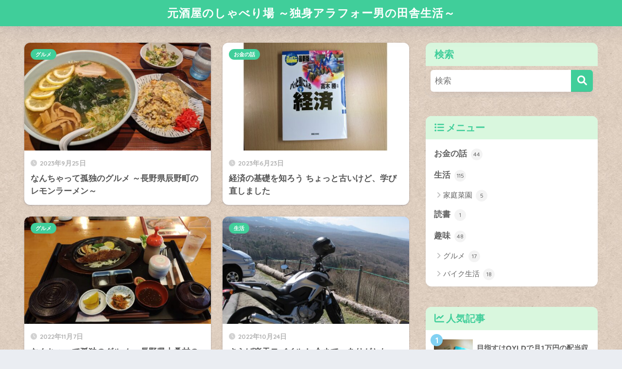

--- FILE ---
content_type: text/html; charset=UTF-8
request_url: https://moto-sakaya.com/
body_size: 14459
content:

<!DOCTYPE html>
<html lang="ja">
<head>
  <meta charset="utf-8">
  <meta http-equiv="X-UA-Compatible" content="IE=edge">
  <meta name="HandheldFriendly" content="True">
  <meta name="MobileOptimized" content="320">
  <meta name="viewport" content="width=device-width, initial-scale=1, viewport-fit=cover"/>
  <meta name="msapplication-TileColor" content="#40ce9a">
  <meta name="theme-color" content="#40ce9a">
  <link rel="pingback" href="https://moto-sakaya.com/xmlrpc.php">
  <title>元酒屋のしゃべり場 ～独身アラフォー男の田舎生活～ | 独身アラフォー男の田舎生活</title>
<meta name='robots' content='max-image-preview:large' />
	<style>img:is([sizes="auto" i], [sizes^="auto," i]) { contain-intrinsic-size: 3000px 1500px }</style>
	<link rel='dns-prefetch' href='//www.google.com' />
<link rel='dns-prefetch' href='//fonts.googleapis.com' />
<link rel='dns-prefetch' href='//use.fontawesome.com' />
<link rel="alternate" type="application/rss+xml" title="元酒屋のしゃべり場 ～独身アラフォー男の田舎生活～ &raquo; フィード" href="https://moto-sakaya.com/feed/" />
<link rel="alternate" type="application/rss+xml" title="元酒屋のしゃべり場 ～独身アラフォー男の田舎生活～ &raquo; コメントフィード" href="https://moto-sakaya.com/comments/feed/" />
<script type="text/javascript">
/* <![CDATA[ */
window._wpemojiSettings = {"baseUrl":"https:\/\/s.w.org\/images\/core\/emoji\/16.0.1\/72x72\/","ext":".png","svgUrl":"https:\/\/s.w.org\/images\/core\/emoji\/16.0.1\/svg\/","svgExt":".svg","source":{"concatemoji":"https:\/\/moto-sakaya.com\/wp-includes\/js\/wp-emoji-release.min.js?ver=6.8.3"}};
/*! This file is auto-generated */
!function(s,n){var o,i,e;function c(e){try{var t={supportTests:e,timestamp:(new Date).valueOf()};sessionStorage.setItem(o,JSON.stringify(t))}catch(e){}}function p(e,t,n){e.clearRect(0,0,e.canvas.width,e.canvas.height),e.fillText(t,0,0);var t=new Uint32Array(e.getImageData(0,0,e.canvas.width,e.canvas.height).data),a=(e.clearRect(0,0,e.canvas.width,e.canvas.height),e.fillText(n,0,0),new Uint32Array(e.getImageData(0,0,e.canvas.width,e.canvas.height).data));return t.every(function(e,t){return e===a[t]})}function u(e,t){e.clearRect(0,0,e.canvas.width,e.canvas.height),e.fillText(t,0,0);for(var n=e.getImageData(16,16,1,1),a=0;a<n.data.length;a++)if(0!==n.data[a])return!1;return!0}function f(e,t,n,a){switch(t){case"flag":return n(e,"\ud83c\udff3\ufe0f\u200d\u26a7\ufe0f","\ud83c\udff3\ufe0f\u200b\u26a7\ufe0f")?!1:!n(e,"\ud83c\udde8\ud83c\uddf6","\ud83c\udde8\u200b\ud83c\uddf6")&&!n(e,"\ud83c\udff4\udb40\udc67\udb40\udc62\udb40\udc65\udb40\udc6e\udb40\udc67\udb40\udc7f","\ud83c\udff4\u200b\udb40\udc67\u200b\udb40\udc62\u200b\udb40\udc65\u200b\udb40\udc6e\u200b\udb40\udc67\u200b\udb40\udc7f");case"emoji":return!a(e,"\ud83e\udedf")}return!1}function g(e,t,n,a){var r="undefined"!=typeof WorkerGlobalScope&&self instanceof WorkerGlobalScope?new OffscreenCanvas(300,150):s.createElement("canvas"),o=r.getContext("2d",{willReadFrequently:!0}),i=(o.textBaseline="top",o.font="600 32px Arial",{});return e.forEach(function(e){i[e]=t(o,e,n,a)}),i}function t(e){var t=s.createElement("script");t.src=e,t.defer=!0,s.head.appendChild(t)}"undefined"!=typeof Promise&&(o="wpEmojiSettingsSupports",i=["flag","emoji"],n.supports={everything:!0,everythingExceptFlag:!0},e=new Promise(function(e){s.addEventListener("DOMContentLoaded",e,{once:!0})}),new Promise(function(t){var n=function(){try{var e=JSON.parse(sessionStorage.getItem(o));if("object"==typeof e&&"number"==typeof e.timestamp&&(new Date).valueOf()<e.timestamp+604800&&"object"==typeof e.supportTests)return e.supportTests}catch(e){}return null}();if(!n){if("undefined"!=typeof Worker&&"undefined"!=typeof OffscreenCanvas&&"undefined"!=typeof URL&&URL.createObjectURL&&"undefined"!=typeof Blob)try{var e="postMessage("+g.toString()+"("+[JSON.stringify(i),f.toString(),p.toString(),u.toString()].join(",")+"));",a=new Blob([e],{type:"text/javascript"}),r=new Worker(URL.createObjectURL(a),{name:"wpTestEmojiSupports"});return void(r.onmessage=function(e){c(n=e.data),r.terminate(),t(n)})}catch(e){}c(n=g(i,f,p,u))}t(n)}).then(function(e){for(var t in e)n.supports[t]=e[t],n.supports.everything=n.supports.everything&&n.supports[t],"flag"!==t&&(n.supports.everythingExceptFlag=n.supports.everythingExceptFlag&&n.supports[t]);n.supports.everythingExceptFlag=n.supports.everythingExceptFlag&&!n.supports.flag,n.DOMReady=!1,n.readyCallback=function(){n.DOMReady=!0}}).then(function(){return e}).then(function(){var e;n.supports.everything||(n.readyCallback(),(e=n.source||{}).concatemoji?t(e.concatemoji):e.wpemoji&&e.twemoji&&(t(e.twemoji),t(e.wpemoji)))}))}((window,document),window._wpemojiSettings);
/* ]]> */
</script>
<link rel='stylesheet' id='sng-stylesheet-css' href='https://moto-sakaya.com/wp-content/themes/sango-theme/style.css?version=3.9.11' type='text/css' media='all' />
<link rel='stylesheet' id='sng-option-css' href='https://moto-sakaya.com/wp-content/themes/sango-theme/entry-option.css?version=3.9.11' type='text/css' media='all' />
<link rel='stylesheet' id='sng-old-css-css' href='https://moto-sakaya.com/wp-content/themes/sango-theme/style-old.css?version=3.9.11' type='text/css' media='all' />
<link rel='stylesheet' id='sango_theme_gutenberg-style-css' href='https://moto-sakaya.com/wp-content/themes/sango-theme/library/gutenberg/dist/build/style-blocks.css?version=3.9.11' type='text/css' media='all' />
<style id='sango_theme_gutenberg-style-inline-css' type='text/css'>
:root{--sgb-main-color:#40ce9a;--sgb-pastel-color:#d9f7de;--sgb-accent-color:#82d1f2;--sgb-widget-title-color:#40ce9a;--sgb-widget-title-bg-color:#d9f7de;--sgb-bg-color:#;--wp--preset--color--sango-main:var(--sgb-main-color);--wp--preset--color--sango-pastel:var(--sgb-pastel-color);--wp--preset--color--sango-accent:var(--sgb-accent-color)}
</style>
<link rel='stylesheet' id='sng-googlefonts-css' href='https://fonts.googleapis.com/css?family=Quicksand%3A500%2C700&#038;display=swap' type='text/css' media='all' />
<link rel='stylesheet' id='sng-fontawesome-css' href='https://use.fontawesome.com/releases/v6.1.1/css/all.css' type='text/css' media='all' />
<style id='wp-emoji-styles-inline-css' type='text/css'>

	img.wp-smiley, img.emoji {
		display: inline !important;
		border: none !important;
		box-shadow: none !important;
		height: 1em !important;
		width: 1em !important;
		margin: 0 0.07em !important;
		vertical-align: -0.1em !important;
		background: none !important;
		padding: 0 !important;
	}
</style>
<link rel='stylesheet' id='wp-block-library-css' href='https://moto-sakaya.com/wp-includes/css/dist/block-library/style.min.css?ver=6.8.3' type='text/css' media='all' />
<style id='global-styles-inline-css' type='text/css'>
:root{--wp--preset--aspect-ratio--square: 1;--wp--preset--aspect-ratio--4-3: 4/3;--wp--preset--aspect-ratio--3-4: 3/4;--wp--preset--aspect-ratio--3-2: 3/2;--wp--preset--aspect-ratio--2-3: 2/3;--wp--preset--aspect-ratio--16-9: 16/9;--wp--preset--aspect-ratio--9-16: 9/16;--wp--preset--color--black: #000000;--wp--preset--color--cyan-bluish-gray: #abb8c3;--wp--preset--color--white: #ffffff;--wp--preset--color--pale-pink: #f78da7;--wp--preset--color--vivid-red: #cf2e2e;--wp--preset--color--luminous-vivid-orange: #ff6900;--wp--preset--color--luminous-vivid-amber: #fcb900;--wp--preset--color--light-green-cyan: #7bdcb5;--wp--preset--color--vivid-green-cyan: #00d084;--wp--preset--color--pale-cyan-blue: #8ed1fc;--wp--preset--color--vivid-cyan-blue: #0693e3;--wp--preset--color--vivid-purple: #9b51e0;--wp--preset--color--sango-main: var(--sgb-main-color);--wp--preset--color--sango-pastel: var(--sgb-pastel-color);--wp--preset--color--sango-accent: var(--sgb-accent-color);--wp--preset--color--sango-blue: #009EF3;--wp--preset--color--sango-orange: #ffb36b;--wp--preset--color--sango-red: #f88080;--wp--preset--color--sango-green: #90d581;--wp--preset--color--sango-black: #333;--wp--preset--color--sango-gray: gray;--wp--preset--color--sango-silver: whitesmoke;--wp--preset--color--sango-light-blue: #b4e0fa;--wp--preset--color--sango-light-red: #ffebeb;--wp--preset--color--sango-light-orange: #fff9e6;--wp--preset--color--custom-1: #ff0000;--wp--preset--gradient--vivid-cyan-blue-to-vivid-purple: linear-gradient(135deg,rgba(6,147,227,1) 0%,rgb(155,81,224) 100%);--wp--preset--gradient--light-green-cyan-to-vivid-green-cyan: linear-gradient(135deg,rgb(122,220,180) 0%,rgb(0,208,130) 100%);--wp--preset--gradient--luminous-vivid-amber-to-luminous-vivid-orange: linear-gradient(135deg,rgba(252,185,0,1) 0%,rgba(255,105,0,1) 100%);--wp--preset--gradient--luminous-vivid-orange-to-vivid-red: linear-gradient(135deg,rgba(255,105,0,1) 0%,rgb(207,46,46) 100%);--wp--preset--gradient--very-light-gray-to-cyan-bluish-gray: linear-gradient(135deg,rgb(238,238,238) 0%,rgb(169,184,195) 100%);--wp--preset--gradient--cool-to-warm-spectrum: linear-gradient(135deg,rgb(74,234,220) 0%,rgb(151,120,209) 20%,rgb(207,42,186) 40%,rgb(238,44,130) 60%,rgb(251,105,98) 80%,rgb(254,248,76) 100%);--wp--preset--gradient--blush-light-purple: linear-gradient(135deg,rgb(255,206,236) 0%,rgb(152,150,240) 100%);--wp--preset--gradient--blush-bordeaux: linear-gradient(135deg,rgb(254,205,165) 0%,rgb(254,45,45) 50%,rgb(107,0,62) 100%);--wp--preset--gradient--luminous-dusk: linear-gradient(135deg,rgb(255,203,112) 0%,rgb(199,81,192) 50%,rgb(65,88,208) 100%);--wp--preset--gradient--pale-ocean: linear-gradient(135deg,rgb(255,245,203) 0%,rgb(182,227,212) 50%,rgb(51,167,181) 100%);--wp--preset--gradient--electric-grass: linear-gradient(135deg,rgb(202,248,128) 0%,rgb(113,206,126) 100%);--wp--preset--gradient--midnight: linear-gradient(135deg,rgb(2,3,129) 0%,rgb(40,116,252) 100%);--wp--preset--font-size--small: 13px;--wp--preset--font-size--medium: 20px;--wp--preset--font-size--large: 36px;--wp--preset--font-size--x-large: 42px;--wp--preset--font-family--default: "Helvetica", "Arial", "Hiragino Kaku Gothic ProN", "Hiragino Sans", YuGothic, "Yu Gothic", "メイリオ", Meiryo, sans-serif;--wp--preset--font-family--notosans: "Noto Sans JP", var(--wp--preset--font-family--default);--wp--preset--font-family--mplusrounded: "M PLUS Rounded 1c", var(--wp--preset--font-family--default);--wp--preset--font-family--dfont: "Quicksand", var(--wp--preset--font-family--default);--wp--preset--spacing--20: 0.44rem;--wp--preset--spacing--30: 0.67rem;--wp--preset--spacing--40: 1rem;--wp--preset--spacing--50: 1.5rem;--wp--preset--spacing--60: 2.25rem;--wp--preset--spacing--70: 3.38rem;--wp--preset--spacing--80: 5.06rem;--wp--preset--shadow--natural: 6px 6px 9px rgba(0, 0, 0, 0.2);--wp--preset--shadow--deep: 12px 12px 50px rgba(0, 0, 0, 0.4);--wp--preset--shadow--sharp: 6px 6px 0px rgba(0, 0, 0, 0.2);--wp--preset--shadow--outlined: 6px 6px 0px -3px rgba(255, 255, 255, 1), 6px 6px rgba(0, 0, 0, 1);--wp--preset--shadow--crisp: 6px 6px 0px rgba(0, 0, 0, 1);--wp--custom--wrap--width: 92%;--wp--custom--wrap--default-width: 800px;--wp--custom--wrap--content-width: 1180px;--wp--custom--wrap--max-width: var(--wp--custom--wrap--content-width);--wp--custom--wrap--side: 30%;--wp--custom--wrap--gap: 2em;--wp--custom--wrap--mobile--padding: 15px;--wp--custom--shadow--large: 0 15px 30px -7px rgba(0, 12, 66, 0.15 );--wp--custom--shadow--large-hover: 0 40px 50px -15px rgba(0, 12, 66, 0.2 );--wp--custom--shadow--medium: 0 6px 13px -3px rgba(0, 12, 66, 0.1), 0 0px 1px rgba(0,30,100, 0.1 );--wp--custom--shadow--medium-hover: 0 12px 45px -9px rgb(0 0 0 / 23%);--wp--custom--shadow--solid: 0 1px 2px 0 rgba(24, 44, 84, 0.1), 0 1px 3px 1px rgba(24, 44, 84, 0.1);--wp--custom--shadow--solid-hover: 0 2px 4px 0 rgba(24, 44, 84, 0.1), 0 2px 8px 0 rgba(24, 44, 84, 0.1);--wp--custom--shadow--small: 0 2px 4px #4385bb12;--wp--custom--rounded--medium: 12px;--wp--custom--rounded--small: 6px;--wp--custom--widget--padding-horizontal: 18px;--wp--custom--widget--padding-vertical: 6px;--wp--custom--widget--icon-margin: 6px;--wp--custom--widget--gap: 2.5em;--wp--custom--entry--gap: 1.5rem;--wp--custom--entry--gap-mobile: 1rem;--wp--custom--entry--border-color: #eaedf2;--wp--custom--animation--fade-in: fadeIn 0.7s ease 0s 1 normal;--wp--custom--animation--header: fadeHeader 1s ease 0s 1 normal;--wp--custom--transition--default: 0.3s ease-in-out;--wp--custom--totop--opacity: 0.6;--wp--custom--totop--right: 18px;--wp--custom--totop--bottom: 20px;--wp--custom--totop--mobile--right: 15px;--wp--custom--totop--mobile--bottom: 10px;--wp--custom--toc--button--opacity: 0.6;--wp--custom--footer--column-gap: 40px;}:root { --wp--style--global--content-size: 900px;--wp--style--global--wide-size: 980px; }:where(body) { margin: 0; }.wp-site-blocks > .alignleft { float: left; margin-right: 2em; }.wp-site-blocks > .alignright { float: right; margin-left: 2em; }.wp-site-blocks > .aligncenter { justify-content: center; margin-left: auto; margin-right: auto; }:where(.wp-site-blocks) > * { margin-block-start: 1.5rem; margin-block-end: 0; }:where(.wp-site-blocks) > :first-child { margin-block-start: 0; }:where(.wp-site-blocks) > :last-child { margin-block-end: 0; }:root { --wp--style--block-gap: 1.5rem; }:root :where(.is-layout-flow) > :first-child{margin-block-start: 0;}:root :where(.is-layout-flow) > :last-child{margin-block-end: 0;}:root :where(.is-layout-flow) > *{margin-block-start: 1.5rem;margin-block-end: 0;}:root :where(.is-layout-constrained) > :first-child{margin-block-start: 0;}:root :where(.is-layout-constrained) > :last-child{margin-block-end: 0;}:root :where(.is-layout-constrained) > *{margin-block-start: 1.5rem;margin-block-end: 0;}:root :where(.is-layout-flex){gap: 1.5rem;}:root :where(.is-layout-grid){gap: 1.5rem;}.is-layout-flow > .alignleft{float: left;margin-inline-start: 0;margin-inline-end: 2em;}.is-layout-flow > .alignright{float: right;margin-inline-start: 2em;margin-inline-end: 0;}.is-layout-flow > .aligncenter{margin-left: auto !important;margin-right: auto !important;}.is-layout-constrained > .alignleft{float: left;margin-inline-start: 0;margin-inline-end: 2em;}.is-layout-constrained > .alignright{float: right;margin-inline-start: 2em;margin-inline-end: 0;}.is-layout-constrained > .aligncenter{margin-left: auto !important;margin-right: auto !important;}.is-layout-constrained > :where(:not(.alignleft):not(.alignright):not(.alignfull)){max-width: var(--wp--style--global--content-size);margin-left: auto !important;margin-right: auto !important;}.is-layout-constrained > .alignwide{max-width: var(--wp--style--global--wide-size);}body .is-layout-flex{display: flex;}.is-layout-flex{flex-wrap: wrap;align-items: center;}.is-layout-flex > :is(*, div){margin: 0;}body .is-layout-grid{display: grid;}.is-layout-grid > :is(*, div){margin: 0;}body{font-family: var(--sgb-font-family);padding-top: 0px;padding-right: 0px;padding-bottom: 0px;padding-left: 0px;}a:where(:not(.wp-element-button)){text-decoration: underline;}:root :where(.wp-element-button, .wp-block-button__link){background-color: #32373c;border-width: 0;color: #fff;font-family: inherit;font-size: inherit;line-height: inherit;padding: calc(0.667em + 2px) calc(1.333em + 2px);text-decoration: none;}.has-black-color{color: var(--wp--preset--color--black) !important;}.has-cyan-bluish-gray-color{color: var(--wp--preset--color--cyan-bluish-gray) !important;}.has-white-color{color: var(--wp--preset--color--white) !important;}.has-pale-pink-color{color: var(--wp--preset--color--pale-pink) !important;}.has-vivid-red-color{color: var(--wp--preset--color--vivid-red) !important;}.has-luminous-vivid-orange-color{color: var(--wp--preset--color--luminous-vivid-orange) !important;}.has-luminous-vivid-amber-color{color: var(--wp--preset--color--luminous-vivid-amber) !important;}.has-light-green-cyan-color{color: var(--wp--preset--color--light-green-cyan) !important;}.has-vivid-green-cyan-color{color: var(--wp--preset--color--vivid-green-cyan) !important;}.has-pale-cyan-blue-color{color: var(--wp--preset--color--pale-cyan-blue) !important;}.has-vivid-cyan-blue-color{color: var(--wp--preset--color--vivid-cyan-blue) !important;}.has-vivid-purple-color{color: var(--wp--preset--color--vivid-purple) !important;}.has-sango-main-color{color: var(--wp--preset--color--sango-main) !important;}.has-sango-pastel-color{color: var(--wp--preset--color--sango-pastel) !important;}.has-sango-accent-color{color: var(--wp--preset--color--sango-accent) !important;}.has-sango-blue-color{color: var(--wp--preset--color--sango-blue) !important;}.has-sango-orange-color{color: var(--wp--preset--color--sango-orange) !important;}.has-sango-red-color{color: var(--wp--preset--color--sango-red) !important;}.has-sango-green-color{color: var(--wp--preset--color--sango-green) !important;}.has-sango-black-color{color: var(--wp--preset--color--sango-black) !important;}.has-sango-gray-color{color: var(--wp--preset--color--sango-gray) !important;}.has-sango-silver-color{color: var(--wp--preset--color--sango-silver) !important;}.has-sango-light-blue-color{color: var(--wp--preset--color--sango-light-blue) !important;}.has-sango-light-red-color{color: var(--wp--preset--color--sango-light-red) !important;}.has-sango-light-orange-color{color: var(--wp--preset--color--sango-light-orange) !important;}.has-custom-1-color{color: var(--wp--preset--color--custom-1) !important;}.has-black-background-color{background-color: var(--wp--preset--color--black) !important;}.has-cyan-bluish-gray-background-color{background-color: var(--wp--preset--color--cyan-bluish-gray) !important;}.has-white-background-color{background-color: var(--wp--preset--color--white) !important;}.has-pale-pink-background-color{background-color: var(--wp--preset--color--pale-pink) !important;}.has-vivid-red-background-color{background-color: var(--wp--preset--color--vivid-red) !important;}.has-luminous-vivid-orange-background-color{background-color: var(--wp--preset--color--luminous-vivid-orange) !important;}.has-luminous-vivid-amber-background-color{background-color: var(--wp--preset--color--luminous-vivid-amber) !important;}.has-light-green-cyan-background-color{background-color: var(--wp--preset--color--light-green-cyan) !important;}.has-vivid-green-cyan-background-color{background-color: var(--wp--preset--color--vivid-green-cyan) !important;}.has-pale-cyan-blue-background-color{background-color: var(--wp--preset--color--pale-cyan-blue) !important;}.has-vivid-cyan-blue-background-color{background-color: var(--wp--preset--color--vivid-cyan-blue) !important;}.has-vivid-purple-background-color{background-color: var(--wp--preset--color--vivid-purple) !important;}.has-sango-main-background-color{background-color: var(--wp--preset--color--sango-main) !important;}.has-sango-pastel-background-color{background-color: var(--wp--preset--color--sango-pastel) !important;}.has-sango-accent-background-color{background-color: var(--wp--preset--color--sango-accent) !important;}.has-sango-blue-background-color{background-color: var(--wp--preset--color--sango-blue) !important;}.has-sango-orange-background-color{background-color: var(--wp--preset--color--sango-orange) !important;}.has-sango-red-background-color{background-color: var(--wp--preset--color--sango-red) !important;}.has-sango-green-background-color{background-color: var(--wp--preset--color--sango-green) !important;}.has-sango-black-background-color{background-color: var(--wp--preset--color--sango-black) !important;}.has-sango-gray-background-color{background-color: var(--wp--preset--color--sango-gray) !important;}.has-sango-silver-background-color{background-color: var(--wp--preset--color--sango-silver) !important;}.has-sango-light-blue-background-color{background-color: var(--wp--preset--color--sango-light-blue) !important;}.has-sango-light-red-background-color{background-color: var(--wp--preset--color--sango-light-red) !important;}.has-sango-light-orange-background-color{background-color: var(--wp--preset--color--sango-light-orange) !important;}.has-custom-1-background-color{background-color: var(--wp--preset--color--custom-1) !important;}.has-black-border-color{border-color: var(--wp--preset--color--black) !important;}.has-cyan-bluish-gray-border-color{border-color: var(--wp--preset--color--cyan-bluish-gray) !important;}.has-white-border-color{border-color: var(--wp--preset--color--white) !important;}.has-pale-pink-border-color{border-color: var(--wp--preset--color--pale-pink) !important;}.has-vivid-red-border-color{border-color: var(--wp--preset--color--vivid-red) !important;}.has-luminous-vivid-orange-border-color{border-color: var(--wp--preset--color--luminous-vivid-orange) !important;}.has-luminous-vivid-amber-border-color{border-color: var(--wp--preset--color--luminous-vivid-amber) !important;}.has-light-green-cyan-border-color{border-color: var(--wp--preset--color--light-green-cyan) !important;}.has-vivid-green-cyan-border-color{border-color: var(--wp--preset--color--vivid-green-cyan) !important;}.has-pale-cyan-blue-border-color{border-color: var(--wp--preset--color--pale-cyan-blue) !important;}.has-vivid-cyan-blue-border-color{border-color: var(--wp--preset--color--vivid-cyan-blue) !important;}.has-vivid-purple-border-color{border-color: var(--wp--preset--color--vivid-purple) !important;}.has-sango-main-border-color{border-color: var(--wp--preset--color--sango-main) !important;}.has-sango-pastel-border-color{border-color: var(--wp--preset--color--sango-pastel) !important;}.has-sango-accent-border-color{border-color: var(--wp--preset--color--sango-accent) !important;}.has-sango-blue-border-color{border-color: var(--wp--preset--color--sango-blue) !important;}.has-sango-orange-border-color{border-color: var(--wp--preset--color--sango-orange) !important;}.has-sango-red-border-color{border-color: var(--wp--preset--color--sango-red) !important;}.has-sango-green-border-color{border-color: var(--wp--preset--color--sango-green) !important;}.has-sango-black-border-color{border-color: var(--wp--preset--color--sango-black) !important;}.has-sango-gray-border-color{border-color: var(--wp--preset--color--sango-gray) !important;}.has-sango-silver-border-color{border-color: var(--wp--preset--color--sango-silver) !important;}.has-sango-light-blue-border-color{border-color: var(--wp--preset--color--sango-light-blue) !important;}.has-sango-light-red-border-color{border-color: var(--wp--preset--color--sango-light-red) !important;}.has-sango-light-orange-border-color{border-color: var(--wp--preset--color--sango-light-orange) !important;}.has-custom-1-border-color{border-color: var(--wp--preset--color--custom-1) !important;}.has-vivid-cyan-blue-to-vivid-purple-gradient-background{background: var(--wp--preset--gradient--vivid-cyan-blue-to-vivid-purple) !important;}.has-light-green-cyan-to-vivid-green-cyan-gradient-background{background: var(--wp--preset--gradient--light-green-cyan-to-vivid-green-cyan) !important;}.has-luminous-vivid-amber-to-luminous-vivid-orange-gradient-background{background: var(--wp--preset--gradient--luminous-vivid-amber-to-luminous-vivid-orange) !important;}.has-luminous-vivid-orange-to-vivid-red-gradient-background{background: var(--wp--preset--gradient--luminous-vivid-orange-to-vivid-red) !important;}.has-very-light-gray-to-cyan-bluish-gray-gradient-background{background: var(--wp--preset--gradient--very-light-gray-to-cyan-bluish-gray) !important;}.has-cool-to-warm-spectrum-gradient-background{background: var(--wp--preset--gradient--cool-to-warm-spectrum) !important;}.has-blush-light-purple-gradient-background{background: var(--wp--preset--gradient--blush-light-purple) !important;}.has-blush-bordeaux-gradient-background{background: var(--wp--preset--gradient--blush-bordeaux) !important;}.has-luminous-dusk-gradient-background{background: var(--wp--preset--gradient--luminous-dusk) !important;}.has-pale-ocean-gradient-background{background: var(--wp--preset--gradient--pale-ocean) !important;}.has-electric-grass-gradient-background{background: var(--wp--preset--gradient--electric-grass) !important;}.has-midnight-gradient-background{background: var(--wp--preset--gradient--midnight) !important;}.has-small-font-size{font-size: var(--wp--preset--font-size--small) !important;}.has-medium-font-size{font-size: var(--wp--preset--font-size--medium) !important;}.has-large-font-size{font-size: var(--wp--preset--font-size--large) !important;}.has-x-large-font-size{font-size: var(--wp--preset--font-size--x-large) !important;}.has-default-font-family{font-family: var(--wp--preset--font-family--default) !important;}.has-notosans-font-family{font-family: var(--wp--preset--font-family--notosans) !important;}.has-mplusrounded-font-family{font-family: var(--wp--preset--font-family--mplusrounded) !important;}.has-dfont-font-family{font-family: var(--wp--preset--font-family--dfont) !important;}
:root :where(.wp-block-button .wp-block-button__link){background-color: var(--wp--preset--color--sango-main);border-radius: var(--wp--custom--rounded--medium);color: #fff;font-size: 18px;font-weight: 600;padding-top: 0.4em;padding-right: 1.3em;padding-bottom: 0.4em;padding-left: 1.3em;}
:root :where(.wp-block-pullquote){font-size: 1.5em;line-height: 1.6;}
</style>
<link rel='stylesheet' id='contact-form-7-css' href='https://moto-sakaya.com/wp-content/plugins/contact-form-7/includes/css/styles.css' type='text/css' media='all' />
<link rel='stylesheet' id='child-style-css' href='https://moto-sakaya.com/wp-content/themes/sango-theme-child/style.css' type='text/css' media='all' />
<script type="text/javascript" src="https://moto-sakaya.com/wp-includes/js/jquery/jquery.min.js?ver=3.7.1" id="jquery-core-js"></script>
<script type="text/javascript" src="https://moto-sakaya.com/wp-includes/js/jquery/jquery-migrate.min.js?ver=3.4.1" id="jquery-migrate-js"></script>
<link rel="https://api.w.org/" href="https://moto-sakaya.com/wp-json/" /><link rel="EditURI" type="application/rsd+xml" title="RSD" href="https://moto-sakaya.com/xmlrpc.php?rsd" />
<meta name="description" content="とある山に囲まれた村に生息するサラリーマンです。現在独身、彼女なし。そんなアラサー男の生活模様を送ります。" /><meta property="og:title" content="元酒屋のしゃべり場 ～独身アラフォー男の田舎生活～｜独身アラフォー男の田舎生活" />
<meta property="og:description" content="とある山に囲まれた村に生息するサラリーマンです。現在独身、彼女なし。そんなアラサー男の生活模様を送ります。" />
<meta property="og:type" content="website" />
<meta property="og:url" content="https://moto-sakaya.com/" />
<meta property="og:image" content="http://moto-sakaya.com/wp-content/uploads/2020/10/f4b205c716b1bc9b6ae6729d8a1258f0.jpg" />
<meta name="thumbnail" content="http://moto-sakaya.com/wp-content/uploads/2020/10/f4b205c716b1bc9b6ae6729d8a1258f0.jpg" />
<meta property="og:site_name" content="元酒屋のしゃべり場 ～独身アラフォー男の田舎生活～" />
<meta name="twitter:card" content="summary_large_image" />
<script type="application/ld+json">
  {
    "@context" : "https://schema.org",
    "@type" : "WebSite",
    "name" : "元酒屋のしゃべり場",
    "url" : "https://moto-sakaya.com",
    "potentialAction": {
      "@type": "SearchAction",
      "target": {
        "@type": "EntryPoint",
        "urlTemplate": "https://moto-sakaya.com/?s={search_term_string}"
      },
      "query-input": "required name=search_term_string"
    }
  }
</script><meta name="google-site-verification" content="XRS1-jbaXr0Z_bMXnGA9EO7J_mp12BgZWBZ3KHag6ME" /><script data-ad-client="ca-pub-3033510772970220" async src="https://pagead2.googlesyndication.com/pagead/js/adsbygoogle.js"></script>
<script data-ad-client="ca-pub-3033510772970220" async src="https://pagead2.googlesyndication.com/pagead/js/adsbygoogle.js"></script><!-- gtag.js -->
<script async src="https://www.googletagmanager.com/gtag/js?id=UA-181633257-1"></script>
<script>
	window.dataLayer = window.dataLayer || [];
	function gtag(){dataLayer.push(arguments);}
	gtag('js', new Date());
	gtag('config', 'UA-181633257-1');
</script>
<noscript><style>.lazyload[data-src]{display:none !important;}</style></noscript><style>.lazyload{background-image:none !important;}.lazyload:before{background-image:none !important;}</style><style type="text/css" id="custom-background-css">
body.custom-background { background-image: url("https://moto-sakaya.com/wp-content/uploads/2022/01/www.jpg"); background-position: center center; background-size: auto; background-repeat: repeat; background-attachment: scroll; }
</style>
	<link rel="icon" href="https://moto-sakaya.com/wp-content/uploads/2020/10/cropped-2d48c973ae353016024b500f39c59c0b-32x32.jpg" sizes="32x32" />
<link rel="icon" href="https://moto-sakaya.com/wp-content/uploads/2020/10/cropped-2d48c973ae353016024b500f39c59c0b-192x192.jpg" sizes="192x192" />
<link rel="apple-touch-icon" href="https://moto-sakaya.com/wp-content/uploads/2020/10/cropped-2d48c973ae353016024b500f39c59c0b-180x180.jpg" />
<meta name="msapplication-TileImage" content="https://moto-sakaya.com/wp-content/uploads/2020/10/cropped-2d48c973ae353016024b500f39c59c0b-270x270.jpg" />
		<style type="text/css" id="wp-custom-css">
			.entry-content > p {
    line-height: 1.5;/*行間*/
}

.entry-content p {
  margin: 0 0 0.5em;
}		</style>
		<style> a{color:#ff9090}.header, .drawer__title{background-color:#40ce9a}#logo a{color:#ffffff}.desktop-nav li a , .mobile-nav li a, #drawer__open, .header-search__open, .drawer__title{color:#d9f7de}.drawer__title__close span, .drawer__title__close span:before{background:#d9f7de}.desktop-nav li:after{background:#d9f7de}.mobile-nav .current-menu-item{border-bottom-color:#d9f7de}.widgettitle, .sidebar .wp-block-group h2, .drawer .wp-block-group h2{color:#40ce9a;background-color:#d9f7de}#footer-menu a, .copyright{color:#d9f7de}#footer-menu{background-color:#40ce9a}.footer{background-color:#e4e4e4}.footer, .footer a, .footer .widget ul li a{color:#555555}body{font-size:100%}@media only screen and (min-width:481px){body{font-size:107%}}@media only screen and (min-width:1030px){body{font-size:107%}}.totop{background:#0b892c}.header-info a{color:#FFF;background:linear-gradient(95deg, #738bff, #85e3ec)}.fixed-menu ul{background:#FFF}.fixed-menu a{color:#a2a7ab}.fixed-menu .current-menu-item a, .fixed-menu ul li a.active{color:#009EF3}.post-tab{background:#FFF}.post-tab > div{color:#a7a7a7}body{--sgb-font-family:var(--wp--preset--font-family--default)}#fixed_sidebar{top:0px}:target{scroll-margin-top:0px}.Threads:before{background-image:url("https://moto-sakaya.com/wp-content/themes/sango-theme/library/images/threads.svg")}.profile-sns li .Threads:before{background-image:url("https://moto-sakaya.com/wp-content/themes/sango-theme/library/images/threads-outline.svg")}.X:before{background-image:url("https://moto-sakaya.com/wp-content/themes/sango-theme/library/images/x-circle.svg")}</style></head>
<body class="home blog custom-background wp-theme-sango-theme wp-child-theme-sango-theme-child fa5">
    <div id="container"> 
  			<header class="header
		 header--center	">
				<div id="inner-header" class="wrap">
		<h1 id="logo" class="header-logo h1 dfont">
	<a href="https://moto-sakaya.com/" class="header-logo__link">
				元酒屋のしゃべり場 ～独身アラフォー男の田舎生活～	</a>
	</h1>
	<div class="header-search">
		<input type="checkbox" class="header-search__input" id="header-search-input" onclick="document.querySelector('.header-search__modal .searchform__input').focus()">
	<label class="header-search__close" for="header-search-input"></label>
	<div class="header-search__modal">
	
<form role="search" method="get" class="searchform" action="https://moto-sakaya.com/">
  <div>
    <input type="search" class="searchform__input" name="s" value="" placeholder="検索" />
    <button type="submit" class="searchform__submit" aria-label="検索"><i class="fas fa-search" aria-hidden="true"></i></button>
  </div>
</form>

	</div>
</div>	</div>
	</header>
				<div id="content">
	<div id="inner-content" class="wrap">
		<main id="main">
			<div class="catpost-cards catpost-cards--column-2">
			<div class="c_linkto_wrap">
	<a class="c_linkto" href="https://moto-sakaya.com/gourmet-20230716/">
		<span class="c_linkto_img_wrap">
		<img src="https://moto-sakaya.com/wp-content/uploads/2023/09/a11b4bb3ba448d1fa402ac3dc62cc91f-520x300.jpg" alt="なんちゃって孤独のグルメ ～長野県辰野町のレモンラーメン～"  width="520" height="300" />
		</span>
		<div class="c_linkto_text">
				<time class="pubdate sng-link-time dfont" itemprop="datePublished" datetime="2023-09-25">2023年9月25日</time>		<h2>なんちゃって孤独のグルメ ～長野県辰野町のレモンラーメン～</h2>
				</div>
	</a>
		<a class="dfont cat-name catid26" href="https://moto-sakaya.com/category/%e8%b6%a3%e5%91%b3/%e3%82%b0%e3%83%ab%e3%83%a1/">グルメ</a>	</div>
			<div class="c_linkto_wrap">
	<a class="c_linkto" href="https://moto-sakaya.com/economy-textbook/">
		<span class="c_linkto_img_wrap">
		<img src="https://moto-sakaya.com/wp-content/uploads/2023/06/PXL_230230611_002725196-520x300.jpg" alt="経済の基礎を知ろう ちょっと古いけど、学び直しました"  width="520" height="300" />
		</span>
		<div class="c_linkto_text">
				<time class="pubdate sng-link-time dfont" itemprop="datePublished" datetime="2023-06-23">2023年6月23日</time>		<h2>経済の基礎を知ろう ちょっと古いけど、学び直しました</h2>
				</div>
	</a>
		<a class="dfont cat-name catid6" href="https://moto-sakaya.com/category/%e3%81%8a%e9%87%91%e3%81%ae%e8%a9%b1/">お金の話</a>	</div>
			<div class="c_linkto_wrap">
	<a class="c_linkto" href="https://moto-sakaya.com/gourmet-20221107/">
		<span class="c_linkto_img_wrap">
		<img src="https://moto-sakaya.com/wp-content/uploads/2022/10/IMG_20221023_113653102-520x300.jpg" alt="なんちゃって孤独のグルメ ～長野県大桑村のサーロインステーキセット～"  width="520" height="300" />
		</span>
		<div class="c_linkto_text">
				<time class="pubdate sng-link-time dfont" itemprop="datePublished" datetime="2022-11-07">2022年11月7日</time>		<h2>なんちゃって孤独のグルメ ～長野県大桑村のサーロインステーキセット～</h2>
				</div>
	</a>
		<a class="dfont cat-name catid26" href="https://moto-sakaya.com/category/%e8%b6%a3%e5%91%b3/%e3%82%b0%e3%83%ab%e3%83%a1/">グルメ</a>	</div>
			<div class="c_linkto_wrap">
	<a class="c_linkto" href="https://moto-sakaya.com/mobile20221024/">
		<span class="c_linkto_img_wrap">
		<img src="https://moto-sakaya.com/wp-content/uploads/2020/10/2d48c973ae353016024b500f39c59c0b-520x300.jpg" alt="さらば楽天モバイル！ 今まで、ありがとね。"  width="520" height="300" />
		</span>
		<div class="c_linkto_text">
				<time class="pubdate sng-link-time dfont" itemprop="datePublished" datetime="2022-10-24">2022年10月24日</time>		<h2>さらば楽天モバイル！ 今まで、ありがとね。</h2>
				</div>
	</a>
		<a class="dfont cat-name catid2" href="https://moto-sakaya.com/category/%e7%94%9f%e6%b4%bb/">生活</a>	</div>
			<div class="c_linkto_wrap">
	<a class="c_linkto" href="https://moto-sakaya.com/touring-report20221017/">
		<span class="c_linkto_img_wrap">
		<img src="https://moto-sakaya.com/wp-content/uploads/2022/10/IMG_20100114_231838_2-520x300.jpg" alt="今度こそ！ ”涼”を求めて、高原へ！ ～ツーリングレポート 志賀高原編～"  width="520" height="300" />
		</span>
		<div class="c_linkto_text">
				<time class="pubdate sng-link-time dfont" itemprop="datePublished" datetime="2022-10-17">2022年10月17日</time>		<h2>今度こそ！ ”涼”を求めて、高原へ！ ～ツーリングレポート 志賀高原編～</h2>
				</div>
	</a>
		<a class="dfont cat-name catid23" href="https://moto-sakaya.com/category/%e8%b6%a3%e5%91%b3/%e3%83%90%e3%82%a4%e3%82%af%e7%94%9f%e6%b4%bb/">バイク生活</a>	</div>
			<div class="c_linkto_wrap">
	<a class="c_linkto" href="https://moto-sakaya.com/glasses-20220906/">
		<span class="c_linkto_img_wrap">
		<img src="https://moto-sakaya.com/wp-content/uploads/2022/09/7fe1fcae17fbea03efbe289de2bf6bc3-520x300.jpg" alt="視力低下を軽減できるのか？ 元酒屋が買ったパソコンメガネ、他２つの視力低下防止アイテム"  width="520" height="300" />
		</span>
		<div class="c_linkto_text">
				<time class="pubdate sng-link-time dfont" itemprop="datePublished" datetime="2022-09-06">2022年9月6日</time>		<h2>視力低下を軽減できるのか？ 元酒屋が買ったパソコンメガネ、他２つの視力低下防止アイテム</h2>
				</div>
	</a>
		<a class="dfont cat-name catid2" href="https://moto-sakaya.com/category/%e7%94%9f%e6%b4%bb/">生活</a>	</div>
			<div class="c_linkto_wrap">
	<a class="c_linkto" href="https://moto-sakaya.com/sdiv_20220829/">
		<span class="c_linkto_img_wrap">
		<img src="https://moto-sakaya.com/wp-content/uploads/2022/08/chart1-1-520x300.jpg" alt="【改訂版】リスクを取り過ぎてしまったよ！ 私が高配当ETF『SDIV』への投資をやめ、売却した理由とは？"  width="520" height="300" />
		</span>
		<div class="c_linkto_text">
				<time class="pubdate sng-link-time dfont" itemprop="datePublished" datetime="2022-08-29">2022年8月29日</time>		<h2>【改訂版】リスクを取り過ぎてしまったよ！ 私が高配当ETF『SDIV』への投資をやめ、売却した理由とは？</h2>
				</div>
	</a>
		<a class="dfont cat-name catid6" href="https://moto-sakaya.com/category/%e3%81%8a%e9%87%91%e3%81%ae%e8%a9%b1/">お金の話</a>	</div>
			<div class="c_linkto_wrap">
	<a class="c_linkto" href="https://moto-sakaya.com/dgrw20220822/">
		<span class="c_linkto_img_wrap">
		<img src="https://moto-sakaya.com/wp-content/uploads/2022/04/IMG_20220410_212842519-520x300.jpg" alt="少しは堅実な資産運用を心掛けよう！ 私が配当成長ETF『DGRW』に投資する理由とは？"  width="520" height="300" />
		</span>
		<div class="c_linkto_text">
				<time class="pubdate sng-link-time dfont" itemprop="datePublished" datetime="2022-08-22">2022年8月22日</time>		<h2>少しは堅実な資産運用を心掛けよう！ 私が配当成長ETF『DGRW』に投資する理由とは？</h2>
				</div>
	</a>
		<a class="dfont cat-name catid6" href="https://moto-sakaya.com/category/%e3%81%8a%e9%87%91%e3%81%ae%e8%a9%b1/">お金の話</a>	</div>
			<div class="c_linkto_wrap">
	<a class="c_linkto" href="https://moto-sakaya.com/touring-report20220816/">
		<span class="c_linkto_img_wrap">
		<img src="https://moto-sakaya.com/wp-content/uploads/2022/08/IMG_20220731_114423119-520x300.jpg" alt="”涼”を求めて、高原へ ～ツーリングレポート ビーナスライン編～"  width="520" height="300" />
		</span>
		<div class="c_linkto_text">
				<time class="pubdate sng-link-time dfont" itemprop="datePublished" datetime="2022-08-16">2022年8月16日</time>		<h2>”涼”を求めて、高原へ ～ツーリングレポート ビーナスライン編～</h2>
				</div>
	</a>
		<a class="dfont cat-name catid23" href="https://moto-sakaya.com/category/%e8%b6%a3%e5%91%b3/%e3%83%90%e3%82%a4%e3%82%af%e7%94%9f%e6%b4%bb/">バイク生活</a>	</div>
			<div class="c_linkto_wrap">
	<a class="c_linkto" href="https://moto-sakaya.com/festival-20220801/">
		<span class="c_linkto_img_wrap">
		<img src="https://moto-sakaya.com/wp-content/uploads/2020/10/2d48c973ae353016024b500f39c59c0b-520x300.jpg" alt="年に１回の楽しみが奪われた！ この恨み、はらさでおくべきか！"  width="520" height="300" />
		</span>
		<div class="c_linkto_text">
				<time class="pubdate sng-link-time dfont" itemprop="datePublished" datetime="2022-08-01">2022年8月1日</time>		<h2>年に１回の楽しみが奪われた！ この恨み、はらさでおくべきか！</h2>
				</div>
	</a>
		<a class="dfont cat-name catid2" href="https://moto-sakaya.com/category/%e7%94%9f%e6%b4%bb/">生活</a>	</div>
			</div>
		<nav class="pagination dfont" role="navigation" aria-label="ページネーション"><ul class='page-numbers'>
	<li><span aria-current="page" class="page-numbers current">1</span></li>
	<li><a class="page-numbers" href="https://moto-sakaya.com/page/2/">2</a></li>
	<li><span class="page-numbers dots">&hellip;</span></li>
	<li><a class="page-numbers" href="https://moto-sakaya.com/page/20/">20</a></li>
	<li><a class="next page-numbers" aria-label="次へ" href="https://moto-sakaya.com/page/2/"><i class="fa fa-chevron-right"></i></a></li>
</ul>
</nav>		</main>
		  <div id="sidebar1" class="sidebar" role="complementary">
    <aside class="insidesp">
              <div id="notfix" class="normal-sidebar">
          <div id="search-4" class="widget widget_search"><h4 class="widgettitle has-fa-before">検索</h4>
<form role="search" method="get" class="searchform" action="https://moto-sakaya.com/">
  <div>
    <input type="search" class="searchform__input" name="s" value="" placeholder="検索" />
    <button type="submit" class="searchform__submit" aria-label="検索"><i class="fas fa-search" aria-hidden="true"></i></button>
  </div>
</form>

</div><div id="categories-5" class="widget widget_categories"><h4 class="widgettitle has-fa-before">メニュー</h4>
			<ul>
					<li class="cat-item cat-item-6"><a href="https://moto-sakaya.com/category/%e3%81%8a%e9%87%91%e3%81%ae%e8%a9%b1/">お金の話 <span class="entry-count dfont">44</span></a>
</li>
	<li class="cat-item cat-item-2"><a href="https://moto-sakaya.com/category/%e7%94%9f%e6%b4%bb/">生活 <span class="entry-count dfont">115</span></a>
<ul class='children'>
	<li class="cat-item cat-item-30"><a href="https://moto-sakaya.com/category/%e7%94%9f%e6%b4%bb/%e5%ae%b6%e5%ba%ad%e8%8f%9c%e5%9c%92/">家庭菜園 <span class="entry-count dfont">5</span></a>
</li>
</ul>
</li>
	<li class="cat-item cat-item-34"><a href="https://moto-sakaya.com/category/%e8%aa%ad%e6%9b%b8/">読書 <span class="entry-count dfont">1</span></a>
</li>
	<li class="cat-item cat-item-5"><a href="https://moto-sakaya.com/category/%e8%b6%a3%e5%91%b3/">趣味 <span class="entry-count dfont">48</span></a>
<ul class='children'>
	<li class="cat-item cat-item-26"><a href="https://moto-sakaya.com/category/%e8%b6%a3%e5%91%b3/%e3%82%b0%e3%83%ab%e3%83%a1/">グルメ <span class="entry-count dfont">17</span></a>
</li>
	<li class="cat-item cat-item-23"><a href="https://moto-sakaya.com/category/%e8%b6%a3%e5%91%b3/%e3%83%90%e3%82%a4%e3%82%af%e7%94%9f%e6%b4%bb/">バイク生活 <span class="entry-count dfont">18</span></a>
</li>
</ul>
</li>
			</ul>

			</div>	<div class="widget my_popular_posts">
		<h4 class="widgettitle has-fa-before">人気記事</h4>	<ul class="my-widget 
		show_num	">
				<li>
			<span class="rank dfont accent-bc">1</span>		<a href="https://moto-sakaya.com/financd-20210706/">
						<figure class="my-widget__img">
				<img width="160" height="160" src="https://moto-sakaya.com/wp-content/uploads/2020/10/1602893897161-160x160.jpg" alt="目指すはQYLDで月1万円の配当収入を～投資家生活3年目2021年6月金融資産公開～" >
			</figure>
						<div class="my-widget__text">
			目指すはQYLDで月1万円の配当収入を～投資家生活3年目2021年6月金融資産公開～						</div>
		</a>
		</li>
				<li>
			<span class="rank dfont accent-bc">2</span>		<a href="https://moto-sakaya.com/ideco-20210323/">
						<figure class="my-widget__img">
				<img width="160" height="160" src="https://moto-sakaya.com/wp-content/uploads/2021/03/57965bfd056ac24d541288ba6c4861c3-160x160.jpg" alt="来年度から企業型DCの積立て開始～DCダイワ外国株式インデックスの評価～" >
			</figure>
						<div class="my-widget__text">
			来年度から企業型DCの積立て開始～DCダイワ外国株式インデックスの評価～						</div>
		</a>
		</li>
				<li>
			<span class="rank dfont accent-bc">3</span>		<a href="https://moto-sakaya.com/sdiv-20210329/">
						<figure class="my-widget__img">
				<img width="160" height="160" src="https://moto-sakaya.com/wp-content/uploads/2021/03/SDIV-20210329-1-160x160.jpg" alt="リスクを取り過ぎてしまったか？！～SDIVに投資開始～" >
			</figure>
						<div class="my-widget__text">
			リスクを取り過ぎてしまったか？！～SDIVに投資開始～						</div>
		</a>
		</li>
				<li>
			<span class="rank dfont">4</span>		<a href="https://moto-sakaya.com/sdiv_20220829/">
						<figure class="my-widget__img">
				<img width="160" height="160" src="https://moto-sakaya.com/wp-content/uploads/2022/08/chart1-1-160x160.jpg" alt="【改訂版】リスクを取り過ぎてしまったよ！ 私が高配当ETF『SDIV』への投資をやめ、売却した理由とは？" >
			</figure>
						<div class="my-widget__text">
			【改訂版】リスクを取り過ぎてしまったよ！ 私が高配当ETF『SDIV』への投資をやめ、売却した理由とは？						</div>
		</a>
		</li>
				<li>
			<span class="rank dfont">5</span>		<a href="https://moto-sakaya.com/finance-20210601/">
						<figure class="my-widget__img">
				<img width="160" height="160" src="https://moto-sakaya.com/wp-content/uploads/2020/10/mark_yen_okaikei-160x160.png" alt="年間12万円（税引き後）の配当収入を達成！～投資家生活3年目2021年5月金融資産公開～" >
			</figure>
						<div class="my-widget__text">
			年間12万円（税引き後）の配当収入を達成！～投資家生活3年目2021年5月金融資産公開～						</div>
		</a>
		</li>
					</ul>
	</div>
		<div id="calendar-3" class="widget widget_calendar"><div id="calendar_wrap" class="calendar_wrap"><table id="wp-calendar" class="wp-calendar-table">
	<caption>2026年1月</caption>
	<thead>
	<tr>
		<th scope="col" aria-label="月曜日">月</th>
		<th scope="col" aria-label="火曜日">火</th>
		<th scope="col" aria-label="水曜日">水</th>
		<th scope="col" aria-label="木曜日">木</th>
		<th scope="col" aria-label="金曜日">金</th>
		<th scope="col" aria-label="土曜日">土</th>
		<th scope="col" aria-label="日曜日">日</th>
	</tr>
	</thead>
	<tbody>
	<tr>
		<td colspan="3" class="pad">&nbsp;</td><td>1</td><td>2</td><td>3</td><td>4</td>
	</tr>
	<tr>
		<td>5</td><td>6</td><td>7</td><td>8</td><td>9</td><td>10</td><td>11</td>
	</tr>
	<tr>
		<td>12</td><td>13</td><td>14</td><td>15</td><td>16</td><td>17</td><td>18</td>
	</tr>
	<tr>
		<td>19</td><td>20</td><td id="today">21</td><td>22</td><td>23</td><td>24</td><td>25</td>
	</tr>
	<tr>
		<td>26</td><td>27</td><td>28</td><td>29</td><td>30</td><td>31</td>
		<td class="pad" colspan="1">&nbsp;</td>
	</tr>
	</tbody>
	</table><nav aria-label="前と次の月" class="wp-calendar-nav">
		<span class="wp-calendar-nav-prev"><a href="https://moto-sakaya.com/2023/09/">&laquo; 9月</a></span>
		<span class="pad">&nbsp;</span>
		<span class="wp-calendar-nav-next">&nbsp;</span>
	</nav></div></div><div id="recent-comments-2" class="widget widget_recent_comments"><h4 class="widgettitle has-fa-before">最近のコメント</h4><ul id="recentcomments"></ul></div>        </div>
                </aside>
  </div>
	</div>
	</div>
		<footer class="footer">
				<div id="footer-menu">
			<div>
			<a class="footer-menu__btn dfont" href="https://moto-sakaya.com/"><i class="fas fa-home" aria-hidden="true"></i> HOME</a>
			</div>
			<nav>
			<div class="footer-links cf"><ul id="menu-%e3%83%95%e3%83%83%e3%82%bf%e3%83%bc" class="nav footer-nav cf"><li id="menu-item-154" class="menu-item menu-item-type-post_type menu-item-object-page menu-item-154"><a href="https://moto-sakaya.com/contact/">お問い合わせ</a></li>
</ul></div>				<a class="privacy-policy-link" href="https://moto-sakaya.com/privacy-policy/" rel="privacy-policy">プライバシーポリシー</a>			</nav>
			<p class="copyright dfont">
			&copy; 2026			元酒屋のしゃべり場 ～独身アラフォー男の田舎生活～			All rights reserved.
			</p>
		</div>
		</footer>
		</div> <!-- id="container" -->
<script type="speculationrules">
{"prefetch":[{"source":"document","where":{"and":[{"href_matches":"\/*"},{"not":{"href_matches":["\/wp-*.php","\/wp-admin\/*","\/wp-content\/uploads\/*","\/wp-content\/*","\/wp-content\/plugins\/*","\/wp-content\/themes\/sango-theme-child\/*","\/wp-content\/themes\/sango-theme\/*","\/*\\?(.+)"]}},{"not":{"selector_matches":"a[rel~=\"nofollow\"]"}},{"not":{"selector_matches":".no-prefetch, .no-prefetch a"}}]},"eagerness":"conservative"}]}
</script>
<script type="text/javascript" id="sango_theme_client-block-js-js-extra">
/* <![CDATA[ */
var sgb_client_options = {"site_url":"https:\/\/moto-sakaya.com","is_logged_in":"","post_id":"2045","save_post_views":"","save_favorite_posts":""};
/* ]]> */
</script>
<script type="text/javascript" src="https://moto-sakaya.com/wp-content/themes/sango-theme/library/gutenberg/dist/client.build.js?version=3.9.11" id="sango_theme_client-block-js-js"></script>
<script type="text/javascript" id="eio-lazy-load-js-before">
/* <![CDATA[ */
var eio_lazy_vars = {"exactdn_domain":"","skip_autoscale":0,"threshold":0,"use_dpr":1};
/* ]]> */
</script>
<script type="text/javascript" src="https://moto-sakaya.com/wp-content/plugins/ewww-image-optimizer/includes/lazysizes.min.js" id="eio-lazy-load-js" async="async" data-wp-strategy="async"></script>
<script type="text/javascript" src="https://moto-sakaya.com/wp-includes/js/dist/hooks.min.js?ver=4d63a3d491d11ffd8ac6" id="wp-hooks-js"></script>
<script type="text/javascript" src="https://moto-sakaya.com/wp-includes/js/dist/i18n.min.js?ver=5e580eb46a90c2b997e6" id="wp-i18n-js"></script>
<script type="text/javascript" id="wp-i18n-js-after">
/* <![CDATA[ */
wp.i18n.setLocaleData( { 'text direction\u0004ltr': [ 'ltr' ] } );
/* ]]> */
</script>
<script type="text/javascript" src="https://moto-sakaya.com/wp-content/plugins/contact-form-7/includes/swv/js/index.js" id="swv-js"></script>
<script type="text/javascript" id="contact-form-7-js-translations">
/* <![CDATA[ */
( function( domain, translations ) {
	var localeData = translations.locale_data[ domain ] || translations.locale_data.messages;
	localeData[""].domain = domain;
	wp.i18n.setLocaleData( localeData, domain );
} )( "contact-form-7", {"translation-revision-date":"2025-04-11 06:42:50+0000","generator":"GlotPress\/4.0.1","domain":"messages","locale_data":{"messages":{"":{"domain":"messages","plural-forms":"nplurals=1; plural=0;","lang":"ja_JP"},"This contact form is placed in the wrong place.":["\u3053\u306e\u30b3\u30f3\u30bf\u30af\u30c8\u30d5\u30a9\u30fc\u30e0\u306f\u9593\u9055\u3063\u305f\u4f4d\u7f6e\u306b\u7f6e\u304b\u308c\u3066\u3044\u307e\u3059\u3002"],"Error:":["\u30a8\u30e9\u30fc:"]}},"comment":{"reference":"includes\/js\/index.js"}} );
/* ]]> */
</script>
<script type="text/javascript" id="contact-form-7-js-before">
/* <![CDATA[ */
var wpcf7 = {
    "api": {
        "root": "https:\/\/moto-sakaya.com\/wp-json\/",
        "namespace": "contact-form-7\/v1"
    }
};
/* ]]> */
</script>
<script type="text/javascript" src="https://moto-sakaya.com/wp-content/plugins/contact-form-7/includes/js/index.js" id="contact-form-7-js"></script>
<script type="text/javascript" id="google-invisible-recaptcha-js-before">
/* <![CDATA[ */
var renderInvisibleReCaptcha = function() {

    for (var i = 0; i < document.forms.length; ++i) {
        var form = document.forms[i];
        var holder = form.querySelector('.inv-recaptcha-holder');

        if (null === holder) continue;
		holder.innerHTML = '';

         (function(frm){
			var cf7SubmitElm = frm.querySelector('.wpcf7-submit');
            var holderId = grecaptcha.render(holder,{
                'sitekey': '6LcYxNUZAAAAAPgkAWX81WrR01mc0P6YAK8vrj-a', 'size': 'invisible', 'badge' : 'inline',
                'callback' : function (recaptchaToken) {
					if((null !== cf7SubmitElm) && (typeof jQuery != 'undefined')){jQuery(frm).submit();grecaptcha.reset(holderId);return;}
					 HTMLFormElement.prototype.submit.call(frm);
                },
                'expired-callback' : function(){grecaptcha.reset(holderId);}
            });

			if(null !== cf7SubmitElm && (typeof jQuery != 'undefined') ){
				jQuery(cf7SubmitElm).off('click').on('click', function(clickEvt){
					clickEvt.preventDefault();
					grecaptcha.execute(holderId);
				});
			}
			else
			{
				frm.onsubmit = function (evt){evt.preventDefault();grecaptcha.execute(holderId);};
			}


        })(form);
    }
};
/* ]]> */
</script>
<script type="text/javascript" async defer src="https://www.google.com/recaptcha/api.js?onload=renderInvisibleReCaptcha&amp;render=explicit" id="google-invisible-recaptcha-js"></script>
<script>const sng={};sng.domReady=(fn)=>{document.addEventListener("DOMContentLoaded",fn);if(document.readyState==="interactive"||document.readyState==="complete"){fn();}};sng.fadeIn=(el,display="block")=>{if(el.classList.contains(display)){return;}
el.classList.add(display);function fadeInAnimationEnd(){el.removeEventListener('transitionend',fadeInAnimationEnd);};el.addEventListener('transitionend',fadeInAnimationEnd);requestAnimationFrame(()=>{el.classList.add('active');});};sng.fadeOut=(el,display="block")=>{if(!el.classList.contains('active')){return;}
el.classList.remove('active');function fadeOutAnimationEnd(){el.classList.remove(display);el.removeEventListener('transitionend',fadeOutAnimationEnd);};el.addEventListener('transitionend',fadeOutAnimationEnd);};sng.offsetTop=(el)=>{const rect=el.getBoundingClientRect();const scrollTop=window.pageYOffset||document.documentElement.scrollTop;const top=rect.top+scrollTop;return top};sng.wrapElement=(el,wrapper)=>{el.parentNode.insertBefore(wrapper,el);wrapper.appendChild(el);};sng.scrollTop=()=>{return window.pageYOffset||document.documentElement.scrollTop||document.body.scrollTop||0;};</script></body>
</html>


--- FILE ---
content_type: text/html; charset=utf-8
request_url: https://www.google.com/recaptcha/api2/aframe
body_size: -96
content:
<!DOCTYPE HTML><html><head><meta http-equiv="content-type" content="text/html; charset=UTF-8"></head><body><script nonce="TrfWBp3nzCLZygMabIIoCQ">/** Anti-fraud and anti-abuse applications only. See google.com/recaptcha */ try{var clients={'sodar':'https://pagead2.googlesyndication.com/pagead/sodar?'};window.addEventListener("message",function(a){try{if(a.source===window.parent){var b=JSON.parse(a.data);var c=clients[b['id']];if(c){var d=document.createElement('img');d.src=c+b['params']+'&rc='+(localStorage.getItem("rc::a")?sessionStorage.getItem("rc::b"):"");window.document.body.appendChild(d);sessionStorage.setItem("rc::e",parseInt(sessionStorage.getItem("rc::e")||0)+1);localStorage.setItem("rc::h",'1768927287891');}}}catch(b){}});window.parent.postMessage("_grecaptcha_ready", "*");}catch(b){}</script></body></html>